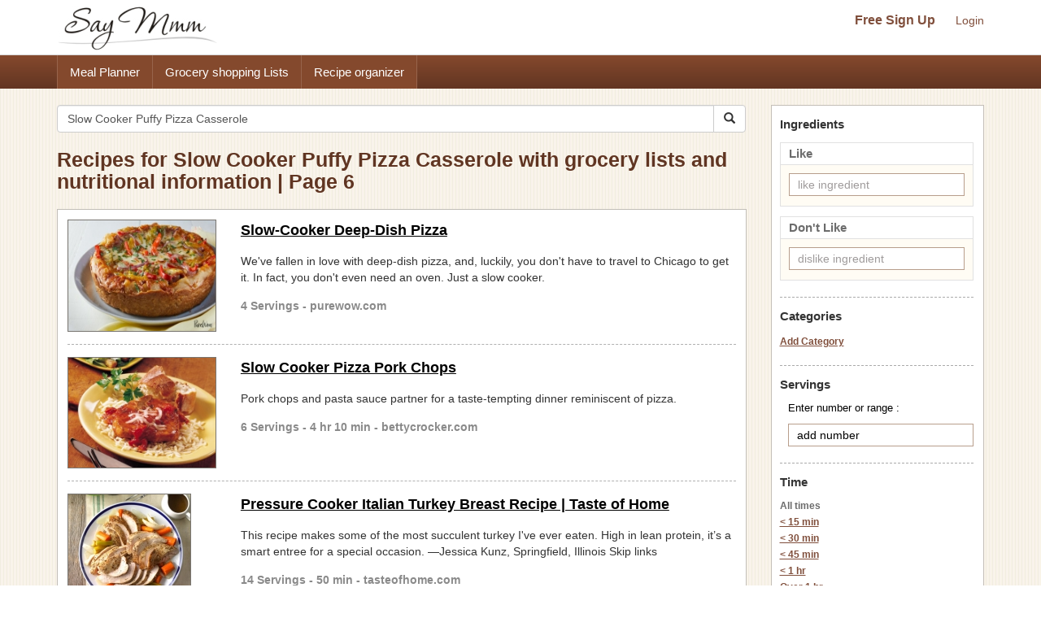

--- FILE ---
content_type: text/html; charset=UTF-8
request_url: https://www.saymmm.com/recipes.php?key=Slow%20Cooker%20Puffy%20Pizza%20Casserole&page=6
body_size: 8660
content:
<!DOCTYPE html>
<html lang="en">
<head>
<meta http-equiv="Content-Type" content="text/html; charset=utf-8" />
<meta name="viewport" content="width=device-width, initial-scale=1">
<title>Recipes for Slow Cooker Puffy Pizza Casserole with grocery lists and nutritional information | Page 6</title>
<meta name="keywords" content="recipes, recipe, search recipes, find recipes, popular recipes, recipe search, search online recipes, free recipes" />
<meta name="description" content="Search popular online recipes for slow cooker puffy pizza casserole and easily save recipes, create organized grocery lists for the recipes and view nutritional information. Then save recipes for slow cooker puffy pizza casserole and use them in a free meal planner on Say Mmm on Say Mmm-Page 6." />
		<link rel="canonical" href="https://www.saymmm.com/recipes.php?key=Slow Cooker Puffy Pizza Casserole&page=6">
		<!--
<link href="css/searchrecipes.css" rel="stylesheet" type="text/css" />
<script type="text/javascript" language="javascript" src="js/jquery-1.3.2.min.js,ajax.js,searchrecipes.js"></script>
-->


<script src="https://ajax.googleapis.com/ajax/libs/jquery/1.11.2/jquery.min.js"></script>   
<script async src="//maxcdn.bootstrapcdn.com/bootstrap/3.3.4/js/bootstrap.min.js"></script>
<script async src="js/ajax.js,searchrecipes2.js"></script>


<link  href="//maxcdn.bootstrapcdn.com/bootstrap/3.3.4/css/bootstrap.min.css" rel="stylesheet">
<link href="css/searchrecipes2.css" type="text/css" rel="stylesheet" />
 


	<link rel="prev" href="https://www.saymmm.com/recipes.php?key=Slow%20Cooker%20Puffy%20Pizza%20Casserole&page=5" />
		<link rel="next" href="https://www.saymmm.com/recipes.php?key=Slow%20Cooker%20Puffy%20Pizza%20Casserole&page=7" />
	<link rel="apple-touch-icon" sizes="180x180" href="/apple-touch-icon.png">
<link rel="icon" type="image/png" sizes="32x32" href="/favicon-32x32.png">
<link rel="icon" type="image/png" sizes="16x16" href="/favicon-16x16.png">
<link rel="manifest" href="/manifest.json">
<link rel="mask-icon" href="/safari-pinned-tab.svg" color="#5bbad5">
<meta name="theme-color" content="#ffffff">

</head>
<body class="recipelisting" >
<div id="grey"><!--[if lte IE 6.5]><iframe></iframe><![endif]--></div>
<div id="processor"><img src="images/bigrotation2.gif" alt="saymmm" /><!--[if lte IE 6.5]><iframe></iframe><![endif]--></div>
<div id="dividshowcategories">
	<div id="dividshowcategories2" class="container">
	</div>
</div>

<style>
img{ border: 0; }
</style>
<div class="searchtopareanew">
    <div class="container">
        <div class="row">
            <nav id="saymmmnav" class="navbar navbar-default">
                
                <div class="navbar-header">
                    <button id="commontopbarsmnavbtn" type="button" data-target="#navbarCollapse" data-toggle="collapse" class="navbar-toggle">
                        <span class="sr-only">Toggle navigation</span>
                        <span class="icon-bar"></span>
                        <span class="icon-bar"></span>
                        <span class="icon-bar"></span>
                    </button>
                    <a href="https://www.saymmm.com/" class="navbar-brand">
                        <img src="https://www.saymmm.com/images/publicautolist/logo.png" class="img-responsive" title="Say Mmm" alt="Say Mmm" />
                    </a>
                </div>
                
                <div id="navbarCollapse" class="collapse navbar-collapse">
                    <div id="recipesdropdownarea" style="width: 100%">
                         
                    </div>       
                    <ul id="commontopbarsmnav" class="nav navbar-nav navbar-right userarealinks hidden-xs">
                        <li><a href="https://www.saymmm.com/registration.php" class="topfreesignup" title="Sign Up - Say Mmm">Free Sign Up</a></li>
                        <li><a href="https://www.saymmm.com/signin.php" title="Login - Say Mmm">Login</a></li>
                    </ul>    
                </div>
            </nav>

        </div>
    </div>
</div> 
<div class="clear"></div> 
    <div class="extlinkbg hidden-xs">
        <div class="container">
            <div class="row ">
                <div class="col-lg-12 col-md-12 col-sm-12 col-xs-12">
                    <div class="text-left">                
                        <ul class="nav">
                            <li><a href="https://www.saymmm.com/mealplan.php" title="Meal Planner - Say Mmm">Meal Planner</a></li><li><a href="https://www.saymmm.com/groceryshoppinglist.php" title="Grocery Shopping Lists - Say Mmm">Grocery shopping Lists</a></li><li><a href="https://www.saymmm.com/organizerecipes.php" title="Recipe organizer- Say Mmm">Recipe organizer</a></li>
                        </ul>
                    </div>
                </div>
            </div>
        </div>
    </div>
<div class="container visible-xs extlinkbtnsmall">
    <div id="couponpageuserarea"  class="row hide">
        <div class="col-xs-12 text-center">
            <a href="https://www.saymmm.com/registration.php" title="Sign Up - Say Mmm">Free Sign Up</a> | <a href="https://www.saymmm.com/signin.php" title="Login - Say Mmm">Login</a>
        </div>
    </div>
    <div class="row">
        <div class="col-xs-12 text-center">
            <a href="https://www.saymmm.com/mealplan.php" title="Meal Planner - Say Mmm" class="btn btn-block btn-info" role="button">Meal Planner</a>
        </div>
        <div class="col-xs-12 text-center">
            <a href="https://www.saymmm.com/groceryshoppinglist.php" title="Grocery Shopping Lists - Say Mmm" class="btn btn-block btn-info" role="button">Grocery shopping Lists</a>
        </div>
        <div class="col-xs-12 text-center">
            <a href="https://www.saymmm.com/organizerecipes.php" title="Recipe organizer- Say Mmm" class="btn btn-block btn-info" role="button">Recipe organizer</a>
        </div>
    </div>
</div>


<div class="container">
   	<div class="row1">
	    <div class="row pagetopcont">
	    	<div class="col-lg-9 col-md-9 col-sm-9 col-xs-12">
	    		
	    		<div class="row">
			        <div class="col-lg-12 col-md-12 col-sm-12 col-xs-12 nomargin">
			             
			            <form class="navbar-form1 padleft0" method="get" role="search" action="/recipes.php">
						    <div class="input-group add-on">
								<input class="form-control " placeholder="Search Recipes" value="Slow Cooker Puffy Pizza Casserole" name="key" id="searchkey" type="text" />
								<div class="input-group-btn">
									<button class="btn btn-default btnsearch" type="submit"><i class="glyphicon glyphicon-search"></i></button>
								</div>
						    </div>
						</form>

			        </div>
			    </div>
			    <div class = "row">
			    	<div class="col-lg-12 col-md-12 col-sm-12 col-xs-12 nomargin">
			    		<h1>Recipes for Slow Cooker Puffy Pizza Casserole with grocery lists and nutritional information | Page 6</h1>
			    	</div>
			    </div>
	    		<div id="dividsearchresult" class="padtop10">
	    						                <div class="resultsbox">
			                    			                    	<div class="row ">
			                    		<div class="col-lg-3 col-md-3 col-sm-3 col-xs-12 nomargin">
				                            <div class="resultimage">
				                            	<a href="https://www.saymmm.com/recipe/slow-cooker-deep-dish-pizza363" title="Slow-Cooker Deep-Dish Pizza Recipe | Say Mmm"><img src="https://recipes.nyc3.digitaloceanspaces.com/newrecipeimages/8e52b4e142cd0b3be53e64fc520afd88.jpg" alt="photo Slow-Cooker Deep-Dish Pizza Recipe | Say Mmm"   title="Slow-Cooker Deep-Dish Pizza Recipe | Say Mmm" class="img-responsive smallimgcenter" /></a>	
					                            				                            </div>
				                        </div>
				                        <div class="col-lg-9 col-md-9 col-sm-9 col-xs-12">
					                        <div class="individualresult">
					                            <h2><a href="https://www.saymmm.com/recipe/slow-cooker-deep-dish-pizza363" title="Slow-Cooker Deep-Dish Pizza Recipe | Say Mmm">Slow-Cooker Deep-Dish Pizza</a></h2>
					                            <div class="divmetadesccont2">We've fallen in love with deep-dish pizza, and, luckily, you don't have to travel to Chicago to get it. In fact, you don't even need an oven. Just a slow cooker.</div>
					                            <div class="servingstext">
					                                4 Servings - purewow.com					                            </div>
					                        </div>
					                    </div>
				                    </div>
				                                            
		                            <div class="row">
		                            	<div class="col-lg-12">
		                            		<div class="recipelistsep"></div>
		                            	</div>
		                        	</div>
		                            			                    	<div class="row martop7">
			                    		<div class="col-lg-3 col-md-3 col-sm-3 col-xs-12 nomargin">
				                            <div class="resultimage">
				                            	<a href="https://www.saymmm.com/recipe/slow-cooker-pizza-pork-chops178" title="Slow Cooker Pizza Pork Chops Recipe | Say Mmm"><img src="https://recipes.nyc3.digitaloceanspaces.com/newrecipeimages/2d0dc200bd9771b90d3ec5dfb144292a.jpg" alt="photo Slow Cooker Pizza Pork Chops Recipe | Say Mmm"   title="Slow Cooker Pizza Pork Chops Recipe | Say Mmm" class="img-responsive smallimgcenter" /></a>	
					                            				                            </div>
				                        </div>
				                        <div class="col-lg-9 col-md-9 col-sm-9 col-xs-12">
					                        <div class="individualresult">
					                            <h2><a href="https://www.saymmm.com/recipe/slow-cooker-pizza-pork-chops178" title="Slow Cooker Pizza Pork Chops Recipe | Say Mmm">Slow Cooker Pizza Pork Chops</a></h2>
					                            <div class="divmetadesccont2">Pork chops and pasta sauce partner for a taste-tempting dinner reminiscent of pizza.</div>
					                            <div class="servingstext">
					                                6 Servings - 4 hr 10 min  - bettycrocker.com					                            </div>
					                        </div>
					                    </div>
				                    </div>
				                                            
		                            <div class="row">
		                            	<div class="col-lg-12">
		                            		<div class="recipelistsep"></div>
		                            	</div>
		                        	</div>
		                            			                    	<div class="row martop7">
			                    		<div class="col-lg-3 col-md-3 col-sm-3 col-xs-12 nomargin">
				                            <div class="resultimage">
				                            	<a href="https://www.saymmm.com/recipe/Pressure Cooker Italian Turkey Breast Recipe | Taste of Home" title="Pressure Cooker Italian Turkey Breast Recipe | Taste of Home Recipe | Say Mmm"><img src="https://recipes.nyc3.digitaloceanspaces.com/newrecipeimages/2806e25e07670785bb2e50d49ab64a78.jpg" alt="photo Pressure Cooker Italian Turkey Breast Recipe | Taste of Home Recipe | Say Mmm"   title="Pressure Cooker Italian Turkey Breast Recipe | Taste of Home Recipe | Say Mmm" class="img-responsive smallimgcenter" /></a>	
					                            				                            </div>
				                        </div>
				                        <div class="col-lg-9 col-md-9 col-sm-9 col-xs-12">
					                        <div class="individualresult">
					                            <h2><a href="https://www.saymmm.com/recipe/Pressure Cooker Italian Turkey Breast Recipe | Taste of Home" title="Pressure Cooker Italian Turkey Breast Recipe | Taste of Home Recipe | Say Mmm">Pressure Cooker Italian Turkey Breast Recipe | Taste of Home</a></h2>
					                            <div class="divmetadesccont2">This recipe makes some of the most succulent turkey I've ever eaten. High in lean protein, it’s a smart entree for a special occasion. —Jessica Kunz, Springfield, Illinois Skip links</div>
					                            <div class="servingstext">
					                                14 Servings - 50 min - tasteofhome.com					                            </div>
					                        </div>
					                    </div>
				                    </div>
				                                            
		                            <div class="row">
		                            	<div class="col-lg-12">
		                            		<div class="recipelistsep"></div>
		                            	</div>
		                        	</div>
		                            			                    	<div class="row martop7">
			                    		<div class="col-lg-3 col-md-3 col-sm-3 col-xs-12 nomargin">
				                            <div class="resultimage">
				                            	<a href="https://www.saymmm.com/recipe/slow-cooked-chicken-a-la-king---serves-6---toh-300-cals348" title="slow-cooked-chicken-a-la-king - serves 6 - TOH 300 Cals Recipe | Say Mmm"><img src="https://recipes.nyc3.digitaloceanspaces.com/newrecipeimages/4d1850ad9bcee3aae95d5fe332c42eae.jpg" alt="photo slow-cooked-chicken-a-la-king - serves 6 - TOH 300 Cals Recipe | Say Mmm"   title="slow-cooked-chicken-a-la-king - serves 6 - TOH 300 Cals Recipe | Say Mmm" class="img-responsive smallimgcenter" /></a>	
					                            				                            </div>
				                        </div>
				                        <div class="col-lg-9 col-md-9 col-sm-9 col-xs-12">
					                        <div class="individualresult">
					                            <h2><a href="https://www.saymmm.com/recipe/slow-cooked-chicken-a-la-king---serves-6---toh-300-cals348" title="slow-cooked-chicken-a-la-king - serves 6 - TOH 300 Cals Recipe | Say Mmm">slow-cooked-chicken-a-la-king - serves 6 - TOH 300 Cals</a></h2>
					                            <div class="divmetadesccont2">When I know I'll be having a busy day with little time for cooking, I prepare this tasty main dish. Brimming with tender chicken and colorful vegetables, it smells so good while cooking. —Eleanor Mielke, Snohomish, Washington Skip links</div>
					                            <div class="servingstext">
					                                6 Servings - 1 hr 10 min  - tasteofhome.com					                            </div>
					                        </div>
					                    </div>
				                    </div>
				                                            
		                            <div class="row">
		                            	<div class="col-lg-12">
		                            		<div class="recipelistsep"></div>
		                            	</div>
		                        	</div>
		                            			                    		<div class="row">
			                    			<div class="col-lg-12 col-md-12 col-sm-12 col-xs-12"> 
			                    				
			                    				<script async src="//pagead2.googlesyndication.com/pagead/js/adsbygoogle.js"></script>
												<ins class="adsbygoogle"
												     style="display:block"
												     data-ad-client="ca-pub-5753545897911251"
												     data-ad-slot="8970575457"
												     data-ad-format="auto"></ins>
												<script>
												(adsbygoogle = window.adsbygoogle || []).push({});
												</script>
			                    			</div>
			                    		</div>
			                    		<div class="row">
			                            	<div class="col-lg-12">
			                            		<div class="recipelistsep"></div>
			                            	</div>
		                        		</div>
			                    					                    	<div class="row martop7">
			                    		<div class="col-lg-3 col-md-3 col-sm-3 col-xs-12 nomargin">
				                            <div class="resultimage">
				                            	<a href="https://www.saymmm.com/recipe/tortilla-thin-crust-pizza-cast-iron-skinnytaste-502" title="Tortilla Thin Crust Pizza Cast Iron (Skinnytaste) Recipe | Say Mmm"><img src="https://recipes.nyc3.digitaloceanspaces.com/newrecipeimages/6ddfb68e2d204da59b1a07f81358f68b.jpg" alt="photo Tortilla Thin Crust Pizza Cast Iron (Skinnytaste) Recipe | Say Mmm"   title="Tortilla Thin Crust Pizza Cast Iron (Skinnytaste) Recipe | Say Mmm" class="img-responsive smallimgcenter" /></a>	
					                            				                            </div>
				                        </div>
				                        <div class="col-lg-9 col-md-9 col-sm-9 col-xs-12">
					                        <div class="individualresult">
					                            <h2><a href="https://www.saymmm.com/recipe/tortilla-thin-crust-pizza-cast-iron-skinnytaste-502" title="Tortilla Thin Crust Pizza Cast Iron (Skinnytaste) Recipe | Say Mmm">Tortilla Thin Crust Pizza Cast Iron (Skinnytaste)</a></h2>
					                            <div class="divmetadesccont2">A Super-Quick Cast-Iron Pizza technique made with tortillas. This combined stove top and oven recipe comes out just like Domino's thin crust pizza!</div>
					                            <div class="servingstext">
					                                2 Servings - 10 min - skinnytaste.com					                            </div>
					                        </div>
					                    </div>
				                    </div>
				                                            
		                            <div class="row">
		                            	<div class="col-lg-12">
		                            		<div class="recipelistsep"></div>
		                            	</div>
		                        	</div>
		                            			                    	<div class="row martop7">
			                    		<div class="col-lg-3 col-md-3 col-sm-3 col-xs-12 nomargin">
				                            <div class="resultimage">
				                            	<a href="https://www.saymmm.com/recipe/italian-casserole695" title="Italian Casserole Recipe | Say Mmm"><img src="https://recipes.nyc3.digitaloceanspaces.com/newrecipeimages/cbc8bc87a019bf7bde775ac720563bf4.jpg" alt="photo Italian Casserole Recipe | Say Mmm"   title="Italian Casserole Recipe | Say Mmm" class="img-responsive smallimgcenter" /></a>	
					                            				                            </div>
				                        </div>
				                        <div class="col-lg-9 col-md-9 col-sm-9 col-xs-12">
					                        <div class="individualresult">
					                            <h2><a href="https://www.saymmm.com/recipe/italian-casserole695" title="Italian Casserole Recipe | Say Mmm">Italian Casserole</a></h2>
					                            <div class="divmetadesccont2">I come from a huge family, and it seems there is always a potluck occasion. No matter what time of year, this hearty, crowd-pleasing Italian casserole is always a hit. It's easy to make and serve. —Rita Goshaw, South Milwaukee, Wisconsin Skip links</div>
					                            <div class="servingstext">
					                                16 Servings - 40 min - tasteofhome.com					                            </div>
					                        </div>
					                    </div>
				                    </div>
				                                            
		                            <div class="row">
		                            	<div class="col-lg-12">
		                            		<div class="recipelistsep"></div>
		                            	</div>
		                        	</div>
		                            			                    	<div class="row martop7">
			                    		<div class="col-lg-3 col-md-3 col-sm-3 col-xs-12 nomargin">
				                            <div class="resultimage">
				                            	<a href="https://www.saymmm.com/recipe/lasagna-casserole-1623" title="Lasagna Casserole 1 Recipe | Say Mmm"><img src="https://recipes.nyc3.digitaloceanspaces.com/newrecipeimages/5a2fb5c790ecd409692417a11e4345bf.jpg" alt="photo Lasagna Casserole 1 Recipe | Say Mmm"   title="Lasagna Casserole 1 Recipe | Say Mmm" class="img-responsive smallimgcenter" /></a>	
					                            				                            </div>
				                        </div>
				                        <div class="col-lg-9 col-md-9 col-sm-9 col-xs-12">
					                        <div class="individualresult">
					                            <h2><a href="https://www.saymmm.com/recipe/lasagna-casserole-1623" title="Lasagna Casserole 1 Recipe | Say Mmm">Lasagna Casserole 1</a></h2>
					                            <div class="divmetadesccont2">Growing up, this was the meal I always wanted on my birthday. Mother made the sauce from scratch, but I use store-bought spaghetti sauce to save time. Replace the ground beef with Italian sausage if you want more spice. —Deb Morrison, Skiatook, Oklahoma Skip links</div>
					                            <div class="servingstext">
					                                8 Servings - 1 hr 5 min  - tasteofhome.com					                            </div>
					                        </div>
					                    </div>
				                    </div>
				                                            
		                            <div class="row">
		                            	<div class="col-lg-12">
		                            		<div class="recipelistsep"></div>
		                            	</div>
		                        	</div>
		                            			                    	<div class="row martop7">
			                    		<div class="col-lg-3 col-md-3 col-sm-3 col-xs-12 nomargin">
				                            <div class="resultimage">
				                            	<a href="https://www.saymmm.com/recipe/gaucho-casserole763" title="Gaucho Casserole Recipe | Say Mmm"><img src="https://recipes.nyc3.digitaloceanspaces.com/newrecipeimages/269cb1433d431ed084acbf32f0de4ee6.jpg" alt="photo Gaucho Casserole Recipe | Say Mmm"   title="Gaucho Casserole Recipe | Say Mmm" class="img-responsive smallimgcenter" /></a>	
					                            				                            </div>
				                        </div>
				                        <div class="col-lg-9 col-md-9 col-sm-9 col-xs-12">
					                        <div class="individualresult">
					                            <h2><a href="https://www.saymmm.com/recipe/gaucho-casserole763" title="Gaucho Casserole Recipe | Say Mmm">Gaucho Casserole</a></h2>
					                            <div class="divmetadesccont2">"When our daughters graduated from college, my husband and I made recipe books for their closest friends," says Dianne Hennis of King George, Virginia. "This dish was a big hit." Skip links</div>
					                            <div class="servingstext">
					                                8 Servings - 30 min - tasteofhome.com					                            </div>
					                        </div>
					                    </div>
				                    </div>
				                                            
		                            <div class="row">
		                            	<div class="col-lg-12">
		                            		<div class="recipelistsep"></div>
		                            	</div>
		                        	</div>
		                            			                    	<div class="row martop7">
			                    		<div class="col-lg-3 col-md-3 col-sm-3 col-xs-12 nomargin">
				                            <div class="resultimage">
				                            	<a href="https://www.saymmm.com/recipe/slow-cooker-pizza-chicken682" title="Slow Cooker Pizza Chicken Recipe | Say Mmm"><img src="https://recipes.nyc3.digitaloceanspaces.com/newrecipeimages/8c1aa3b753136e491c33f0175d2a95c7.jpg" alt="photo Slow Cooker Pizza Chicken Recipe | Say Mmm"   title="Slow Cooker Pizza Chicken Recipe | Say Mmm" class="img-responsive smallimgcenter" /></a>	
					                            				                            </div>
				                        </div>
				                        <div class="col-lg-9 col-md-9 col-sm-9 col-xs-12">
					                        <div class="individualresult">
					                            <h2><a href="https://www.saymmm.com/recipe/slow-cooker-pizza-chicken682" title="Slow Cooker Pizza Chicken Recipe | Say Mmm">Slow Cooker Pizza Chicken</a></h2>
					                            <div class="divmetadesccont2">Bring the fantastic flavor of pizza to a pleasing pasta casserole!</div>
					                            <div class="servingstext">
					                                8 Servings - 4 hr 10 min  - pillsbury.com					                            </div>
					                        </div>
					                    </div>
				                    </div>
				                                            
		                            <div class="row">
		                            	<div class="col-lg-12">
		                            		<div class="recipelistsep"></div>
		                            	</div>
		                        	</div>
		                            			                    	<div class="row martop7">
			                    		<div class="col-lg-3 col-md-3 col-sm-3 col-xs-12 nomargin">
				                            <div class="resultimage">
				                            	<a href="https://www.saymmm.com/recipe/pineapple-casserole-plainchicken-1225" title="Pineapple Casserole (Plainchicken) 1 Recipe | Say Mmm"><img src="https://recipes.nyc3.digitaloceanspaces.com/newrecipeimages/ae47c215865d3239c5f3923aee8d45ea.jpg" alt="photo Pineapple Casserole (Plainchicken) 1 Recipe | Say Mmm"   title="Pineapple Casserole (Plainchicken) 1 Recipe | Say Mmm" class="img-responsive smallimgcenter" /></a>	
					                            				                            </div>
				                        </div>
				                        <div class="col-lg-9 col-md-9 col-sm-9 col-xs-12">
					                        <div class="individualresult">
					                            <h2><a href="https://www.saymmm.com/recipe/pineapple-casserole-plainchicken-1225" title="Pineapple Casserole (Plainchicken) 1 Recipe | Say Mmm">Pineapple Casserole (Plainchicken) 1</a></h2>
					                            <div class="divmetadesccont2">Pineapple Casserole - one of our favorite side dishes! I took this to a potluck and everyone raved about this easy casserole. Only 7 ingredients - crushed pineapple, sugar, eggs, lemon juice, nutmeg, butter, and bread cubes. Sprinkle top with some brown sugar if desired.SO easy and SO delicious! Great for potlucks and the holidays! Everyone always asks for the recipe. #casserole #pineapple #easter #sidedish</div>
					                            <div class="servingstext">
					                                6 Servings - 55 min - plainchicken.com					                            </div>
					                        </div>
					                    </div>
				                    </div>
				                                            
		                            <div class="row">
		                            	<div class="col-lg-12">
		                            		<div class="recipelistsep"></div>
		                            	</div>
		                        	</div>
		                            			                    	<div class="row martop7">
			                    		<div class="col-lg-3 col-md-3 col-sm-3 col-xs-12 nomargin">
				                            <div class="resultimage">
				                            	<a href="https://www.saymmm.com/recipe/cordon-blue-casserole905" title="Cordon blue casserole Recipe | Say Mmm"><img src="https://recipes.nyc3.digitaloceanspaces.com/newrecipeimages/e243033415921680c1eb9af098d471f2.jpg" alt="photo Cordon blue casserole Recipe | Say Mmm"   title="Cordon blue casserole Recipe | Say Mmm" class="img-responsive smallimgcenter" /></a>	
					                            				                            </div>
				                        </div>
				                        <div class="col-lg-9 col-md-9 col-sm-9 col-xs-12">
					                        <div class="individualresult">
					                            <h2><a href="https://www.saymmm.com/recipe/cordon-blue-casserole905" title="Cordon blue casserole Recipe | Say Mmm">Cordon blue casserole</a></h2>
					                            <div class="divmetadesccont2">Get Chicken Cordon Bleu Casserole Recipe from Food Network</div>
					                            <div class="servingstext">
					                                6 Servings - 1 hr  - foodnetwork.com					                            </div>
					                        </div>
					                    </div>
				                    </div>
				                                            
		                            <div class="row">
		                            	<div class="col-lg-12">
		                            		<div class="recipelistsep"></div>
		                            	</div>
		                        	</div>
		                            			                    	<div class="row martop7">
			                    		<div class="col-lg-3 col-md-3 col-sm-3 col-xs-12 nomargin">
				                            <div class="resultimage">
				                            	<a href="https://www.saymmm.com/recipe/southwest-chicken-casserole915" title="Southwest Chicken Casserole Recipe | Say Mmm"><img src="https://recipes.nyc3.digitaloceanspaces.com/newrecipeimages/feae2cd06c7f3bd55c4f6aa8e5685942.jpg" alt="photo Southwest Chicken Casserole Recipe | Say Mmm"   title="Southwest Chicken Casserole Recipe | Say Mmm" class="img-responsive smallimgcenter" /></a>	
					                            				                            </div>
				                        </div>
				                        <div class="col-lg-9 col-md-9 col-sm-9 col-xs-12">
					                        <div class="individualresult">
					                            <h2><a href="https://www.saymmm.com/recipe/southwest-chicken-casserole915" title="Southwest Chicken Casserole Recipe | Say Mmm">Southwest Chicken Casserole</a></h2>
					                            <div class="divmetadesccont2">This Southwest Chicken Casserole is fast, frugal and freezer friendly. Your family and your wallet will love it!</div>
					                            <div class="servingstext">
					                                6 Servings - gracefullittlehoneybee.com					                            </div>
					                        </div>
					                    </div>
				                    </div>
				                                            
		                            <div class="row">
		                            	<div class="col-lg-12">
		                            		<div class="recipelistsep"></div>
		                            	</div>
		                        	</div>
		                            			                    	<div class="row martop7">
			                    		<div class="col-lg-3 col-md-3 col-sm-3 col-xs-12 nomargin">
				                            <div class="resultimage">
				                            	<a href="https://www.saymmm.com/recipe/paleo-breakfast-casserole654" title="Paleo Breakfast Casserole Recipe | Say Mmm"><img src="https://recipes.nyc3.digitaloceanspaces.com/newrecipeimages/087babd20e814ecd895b36eb27f420cb.jpg" alt="photo Paleo Breakfast Casserole Recipe | Say Mmm"   title="Paleo Breakfast Casserole Recipe | Say Mmm" class="img-responsive smallimgcenter" /></a>	
					                            				                            </div>
				                        </div>
				                        <div class="col-lg-9 col-md-9 col-sm-9 col-xs-12">
					                        <div class="individualresult">
					                            <h2><a href="https://www.saymmm.com/recipe/paleo-breakfast-casserole654" title="Paleo Breakfast Casserole Recipe | Say Mmm">Paleo Breakfast Casserole</a></h2>
					                            <div class="divmetadesccont2">This paleo breakfast casserole is so packed with flavorful ingredients that no one will notice it's dairy free and Whole30 compliant.</div>
					                            <div class="servingstext">
					                                6 Servings - 50 min - acalculatedwhisk.com					                            </div>
					                        </div>
					                    </div>
				                    </div>
				                                            
		                            <div class="row">
		                            	<div class="col-lg-12">
		                            		<div class="recipelistsep"></div>
		                            	</div>
		                        	</div>
		                            			                    	<div class="row martop7">
			                    		<div class="col-lg-3 col-md-3 col-sm-3 col-xs-12 nomargin">
				                            <div class="resultimage">
				                            	<a href="https://www.saymmm.com/recipe/hashbrown-breakfast-casserole558" title="Hashbrown Breakfast Casserole Recipe | Say Mmm"><img src="https://recipes.nyc3.digitaloceanspaces.com/newrecipeimages/b66389fc9eefc5c336f397bd59c145b3.jpg" alt="photo Hashbrown Breakfast Casserole Recipe | Say Mmm"   title="Hashbrown Breakfast Casserole Recipe | Say Mmm" class="img-responsive smallimgcenter" /></a>	
					                            				                            </div>
				                        </div>
				                        <div class="col-lg-9 col-md-9 col-sm-9 col-xs-12">
					                        <div class="individualresult">
					                            <h2><a href="https://www.saymmm.com/recipe/hashbrown-breakfast-casserole558" title="Hashbrown Breakfast Casserole Recipe | Say Mmm">Hashbrown Breakfast Casserole</a></h2>
					                            <div class="divmetadesccont2">This Easy Hashbrown Breakfast Casserole is delicious and perfect for entertaining. Made with hashbrowns, eggs, bacon, and three different types of cheese.</div>
					                            <div class="servingstext">
					                                12 Servings - 45 min - momontimeout.com					                            </div>
					                        </div>
					                    </div>
				                    </div>
				                                            
		                            <div class="row">
		                            	<div class="col-lg-12">
		                            		<div class="recipelistsep"></div>
		                            	</div>
		                        	</div>
		                            			                    	<div class="row martop7">
			                    		<div class="col-lg-3 col-md-3 col-sm-3 col-xs-12 nomargin">
				                            <div class="resultimage">
				                            	<a href="https://www.saymmm.com/recipe/low-carb-breakfast-casserole602" title="LOW CARB BREAKFAST CASSEROLE Recipe | Say Mmm"><img src="https://recipes.nyc3.digitaloceanspaces.com/newrecipeimages/c8b7d02340c5f48bb09fa36af9e4215c.jpg" alt="photo LOW CARB BREAKFAST CASSEROLE Recipe | Say Mmm"   title="LOW CARB BREAKFAST CASSEROLE Recipe | Say Mmm" class="img-responsive smallimgcenter" /></a>	
					                            				                            </div>
				                        </div>
				                        <div class="col-lg-9 col-md-9 col-sm-9 col-xs-12">
					                        <div class="individualresult">
					                            <h2><a href="https://www.saymmm.com/recipe/low-carb-breakfast-casserole602" title="LOW CARB BREAKFAST CASSEROLE Recipe | Say Mmm">LOW CARB BREAKFAST CASSEROLE</a></h2>
					                            <div class="divmetadesccont2">Our Low Carb Breakfast Casserole is an easy assemble and bake breakfast for your family or friends on any day of the week!</div>
					                            <div class="servingstext">
					                                6 Servings - 55 min - ketoconnect.net					                            </div>
					                        </div>
					                    </div>
				                    </div>
				                                            
		                            <div class="row">
		                            	<div class="col-lg-12">
		                            		<div class="recipelistsep"></div>
		                            	</div>
		                        	</div>
		                            			                    	<div class="row martop7">
			                    		<div class="col-lg-3 col-md-3 col-sm-3 col-xs-12 nomargin">
				                            <div class="resultimage">
				                            	<a href="https://www.saymmm.com/recipe/keto-sloppy-joe-casserole115" title="Keto Sloppy Joe Casserole Recipe | Say Mmm"><img src="https://recipes.nyc3.digitaloceanspaces.com/newrecipeimages/c5f5203e589ca9b91d3aa41aa3bd6f8a.jpg" alt="photo Keto Sloppy Joe Casserole Recipe | Say Mmm"   title="Keto Sloppy Joe Casserole Recipe | Say Mmm" class="img-responsive smallimgcenter" /></a>	
					                            				                            </div>
				                        </div>
				                        <div class="col-lg-9 col-md-9 col-sm-9 col-xs-12">
					                        <div class="individualresult">
					                            <h2><a href="https://www.saymmm.com/recipe/keto-sloppy-joe-casserole115" title="Keto Sloppy Joe Casserole Recipe | Say Mmm">Keto Sloppy Joe Casserole</a></h2>
					                            <div class="divmetadesccont2">Delicious low carb homemade sloppy Joe filling baked over an easy almond flour 'cornbread' crust makes a hearty comfort food casserole. Keto</div>
					                            <div class="servingstext">
					                                8 Servings - 55 min - lowcarbmaven.com					                            </div>
					                        </div>
					                    </div>
				                    </div>
				                                            
		                            <div class="row">
		                            	<div class="col-lg-12">
		                            		<div class="recipelistsep"></div>
		                            	</div>
		                        	</div>
		                            			                    		<div class="row">
			                    			<div class="col-lg-12 col-md-12 col-sm-12 col-xs-12"> 
			                    				
			                    				<script async src="//pagead2.googlesyndication.com/pagead/js/adsbygoogle.js"></script>
												<ins class="adsbygoogle"
												     style="display:block"
												     data-ad-client="ca-pub-5753545897911251"
												     data-ad-slot="8970575457"
												     data-ad-format="auto"></ins>
												<script>
												(adsbygoogle = window.adsbygoogle || []).push({});
												</script>
			                    			</div>
			                    		</div>
			                    		<div class="row">
			                            	<div class="col-lg-12">
			                            		<div class="recipelistsep"></div>
			                            	</div>
		                        		</div>
			                    					                    	<div class="row martop7">
			                    		<div class="col-lg-3 col-md-3 col-sm-3 col-xs-12 nomargin">
				                            <div class="resultimage">
				                            	<a href="https://www.saymmm.com/recipe/chicken-and-rice-casserole---p670" title="Chicken and Rice Casserole - P Recipe | Say Mmm"><img src="https://recipes.nyc3.digitaloceanspaces.com/newrecipeimages/f3fa92e1725506ac5a3a66d4e3227d3e.jpg" alt="photo Chicken and Rice Casserole - P Recipe | Say Mmm"   title="Chicken and Rice Casserole - P Recipe | Say Mmm" class="img-responsive smallimgcenter" /></a>	
					                            				                            </div>
				                        </div>
				                        <div class="col-lg-9 col-md-9 col-sm-9 col-xs-12">
					                        <div class="individualresult">
					                            <h2><a href="https://www.saymmm.com/recipe/chicken-and-rice-casserole---p670" title="Chicken and Rice Casserole - P Recipe | Say Mmm">Chicken and Rice Casserole - P</a></h2>
					                            <div class="divmetadesccont2">This Paleo Chicken and Rice Casserole is a Whole30-friendly and low carb twist on a classic comfort meal that your entire family will love! When it comes to warm, comforting meals, casseroles are the way to</div>
					                            <div class="servingstext">
					                                4 Servings - 50 min - whatgreatgrandmaate.com					                            </div>
					                        </div>
					                    </div>
				                    </div>
				                                            
		                            <div class="row">
		                            	<div class="col-lg-12">
		                            		<div class="recipelistsep"></div>
		                            	</div>
		                        	</div>
		                            			                    	<div class="row martop7">
			                    		<div class="col-lg-3 col-md-3 col-sm-3 col-xs-12 nomargin">
				                            <div class="resultimage">
				                            	<a href="https://www.saymmm.com/recipe/eggplant-sausage-casserole931" title="Eggplant Sausage Casserole Recipe | Say Mmm"><img src="https://recipes.nyc3.digitaloceanspaces.com/newrecipeimages/c821128fb36ee8531f9afcf03af5ff35.jpg" alt="photo Eggplant Sausage Casserole Recipe | Say Mmm"   title="Eggplant Sausage Casserole Recipe | Say Mmm" class="img-responsive smallimgcenter" /></a>	
					                            				                            </div>
				                        </div>
				                        <div class="col-lg-9 col-md-9 col-sm-9 col-xs-12">
					                        <div class="individualresult">
					                            <h2><a href="https://www.saymmm.com/recipe/eggplant-sausage-casserole931" title="Eggplant Sausage Casserole Recipe | Say Mmm">Eggplant Sausage Casserole</a></h2>
					                            <div class="divmetadesccont2">If you want your kids to happily eat their eggplant, serve it in this lovely layered casserole. Our whole family enjoys it. Always a popular potluck item, it's a great company dish, as well. —Carol Mieske, Red Bluff, California Skip links</div>
					                            <div class="servingstext">
					                                12 Servings - 45 min - tasteofhome.com					                            </div>
					                        </div>
					                    </div>
				                    </div>
				                                            
		                            <div class="row">
		                            	<div class="col-lg-12">
		                            		<div class="recipelistsep"></div>
		                            	</div>
		                        	</div>
		                            			                    	<div class="row martop7">
			                    		<div class="col-lg-3 col-md-3 col-sm-3 col-xs-12 nomargin">
				                            <div class="resultimage">
				                            	<a href="https://www.saymmm.com/recipe/paleo-broccoli-casserole233" title="Paleo Broccoli Casserole Recipe | Say Mmm"><img src="https://recipes.nyc3.digitaloceanspaces.com/newrecipeimages/db38c6672d55ccf866de52324006aaf4.jpg" alt="photo Paleo Broccoli Casserole Recipe | Say Mmm"   title="Paleo Broccoli Casserole Recipe | Say Mmm" class="img-responsive smallimgcenter" /></a>	
					                            				                            </div>
				                        </div>
				                        <div class="col-lg-9 col-md-9 col-sm-9 col-xs-12">
					                        <div class="individualresult">
					                            <h2><a href="https://www.saymmm.com/recipe/paleo-broccoli-casserole233" title="Paleo Broccoli Casserole Recipe | Say Mmm">Paleo Broccoli Casserole</a></h2>
					                            <div class="divmetadesccont2">This "Cheesy" Paleo Broccoli Casserole is dairy free and Whole30, but you'll never know it by the delicious, creamy taste! It's a perfect holiday side dish.  Ever since I've had to give up gluten and dairy</div>
					                            <div class="servingstext">
					                                12 Servings - whatgreatgrandmaate.com					                            </div>
					                        </div>
					                    </div>
				                    </div>
				                                            
		                            <div class="row">
		                            	<div class="col-lg-12">
		                            		<div class="recipelistsep"></div>
		                            	</div>
		                        	</div>
		                            			                    	<div class="row martop7">
			                    		<div class="col-lg-3 col-md-3 col-sm-3 col-xs-12 nomargin">
				                            <div class="resultimage">
				                            	<a href="https://www.saymmm.com/recipe/nacho-cheese-casserole882" title="Nacho Cheese Casserole Recipe | Say Mmm"><img src="https://recipes.nyc3.digitaloceanspaces.com/newrecipeimages/75dd76d76c1882fed465c7dadf887832.jpg" alt="photo Nacho Cheese Casserole Recipe | Say Mmm"   title="Nacho Cheese Casserole Recipe | Say Mmm" class="img-responsive smallimgcenter" /></a>	
					                            				                            </div>
				                        </div>
				                        <div class="col-lg-9 col-md-9 col-sm-9 col-xs-12">
					                        <div class="individualresult">
					                            <h2><a href="https://www.saymmm.com/recipe/nacho-cheese-casserole882" title="Nacho Cheese Casserole Recipe | Say Mmm">Nacho Cheese Casserole</a></h2>
					                            <div class="divmetadesccont2">This  recipe contains ground beef, chips, shredded cheddar cheese, shredded pepper jack cheese, vegetable oil and more.</div>
					                            <div class="servingstext">
					                                8 Servings - 1 hr 5 min  - foodnetwork.com					                            </div>
					                        </div>
					                    </div>
				                    </div>
				                    			                
			               					               </div>
				               <div class="row">
				               		<div class="col-lg-12 col-md-12 col-sm-12 col-xs-12 nomargin">
				               		 	<div class="recipepage text-center">
				               				<ul class="pagination">
				               				<li><a href="recipes.php?key=Slow%20Cooker%20Puffy%20Pizza%20Casserole" title="Recipes for Slow Cooker Puffy Pizza Casserole with grocery lists and nutritional information">First Page</a></li><li><a href="recipes.php?key=Slow%20Cooker%20Puffy%20Pizza%20Casserole&page=5" title="Recipes for Slow Cooker Puffy Pizza Casserole with grocery lists and nutritional information | Page 5"><<</a></li> <li><a href="recipes.php?key=Slow%20Cooker%20Puffy%20Pizza%20Casserole" title="Recipes for Slow Cooker Puffy Pizza Casserole with grocery lists and nutritional information">1</a></li> <li><a href="recipes.php?key=Slow%20Cooker%20Puffy%20Pizza%20Casserole&page=1" title="Recipes for Slow Cooker Puffy Pizza Casserole with grocery lists and nutritional information | Page 1">2</a></li> <li><a href="recipes.php?key=Slow%20Cooker%20Puffy%20Pizza%20Casserole&page=2" title="Recipes for Slow Cooker Puffy Pizza Casserole with grocery lists and nutritional information | Page 2">3</a></li> <li><a href="recipes.php?key=Slow%20Cooker%20Puffy%20Pizza%20Casserole&page=3" title="Recipes for Slow Cooker Puffy Pizza Casserole with grocery lists and nutritional information | Page 3">4</a></li> <li><a href="recipes.php?key=Slow%20Cooker%20Puffy%20Pizza%20Casserole&page=4" title="Recipes for Slow Cooker Puffy Pizza Casserole with grocery lists and nutritional information | Page 4">5</a></li> <li><a href="recipes.php?key=Slow%20Cooker%20Puffy%20Pizza%20Casserole&page=5" title="Recipes for Slow Cooker Puffy Pizza Casserole with grocery lists and nutritional information | Page 5">6</a></li> <li class="active"><a href="javascript:void(0)">7 </a></li> <li><a href="recipes.php?key=Slow%20Cooker%20Puffy%20Pizza%20Casserole&page=7" title="Recipes for Slow Cooker Puffy Pizza Casserole with grocery lists and nutritional information | Page 7">8</a></li> <li><a href="recipes.php?key=Slow%20Cooker%20Puffy%20Pizza%20Casserole&page=8" title="Recipes for Slow Cooker Puffy Pizza Casserole with grocery lists and nutritional information | Page 8">9</a></li> <li><a href="recipes.php?key=Slow%20Cooker%20Puffy%20Pizza%20Casserole&page=9" title="Recipes for Slow Cooker Puffy Pizza Casserole with grocery lists and nutritional information | Page 9">10</a></li> <li><a href="recipes.php?key=Slow%20Cooker%20Puffy%20Pizza%20Casserole&page=10" title="Recipes for Slow Cooker Puffy Pizza Casserole with grocery lists and nutritional information | Page 10">11</a></li> <li><a href="recipes.php?key=Slow%20Cooker%20Puffy%20Pizza%20Casserole&page=11" title="Recipes for Slow Cooker Puffy Pizza Casserole with grocery lists and nutritional information | Page 11">12</a></li> <li><a href="recipes.php?key=Slow%20Cooker%20Puffy%20Pizza%20Casserole&page=12" title="Recipes for Slow Cooker Puffy Pizza Casserole with grocery lists and nutritional information | Page 12">13</a></li> <li><a href="recipes.php?key=Slow%20Cooker%20Puffy%20Pizza%20Casserole&page=13" title="Recipes for Slow Cooker Puffy Pizza Casserole with grocery lists and nutritional information | Page 13">14</a></li> <li><a href="recipes.php?key=Slow%20Cooker%20Puffy%20Pizza%20Casserole&page=14" title="Recipes for Slow Cooker Puffy Pizza Casserole with grocery lists and nutritional information | Page 14">15</a></li> <li><a href="recipes.php?key=Slow%20Cooker%20Puffy%20Pizza%20Casserole&page=7" title="Recipes for Slow Cooker Puffy Pizza Casserole with grocery lists and nutritional information | Page 7">>></a></li>				               				</ul>
				               		 	</div>
				               		</div>
				               </div>
				               	    		</div>
	    	</div>
	    	<div style="display: none"><textarea id="txthiderightarea"></textarea></div>
	    	<div class="col-lg-3 col-md-3 col-sm-3 col-xs-12 nomargin">
	    		<div id="recipesrightnavpart">
		    								<div id="rightmenucontainer" class="row hidden-xs">
							<div class="col-lg-12 nomargin">
								<div class="logincontrols text-center visible-xs">
						        		<a href="https://www.saymmm.com/registration.php" class="topfreesignup" title="SignUp - SayMmm">Free Sign Up</a>&nbsp;|&nbsp;<a href="https://www.saymmm.com/signin.php" title="Login - SayMmm">Login</a>
						        	</div>
								<div class="leftboxinnercontainer padright12">
						        	<input type="hidden" id="txtcurrsearch" name="txtcurrsearch" value="Slow Cooker Puffy Pizza Casserole" />
						        	
						            <div class="filtertitle">Ingredients</div>
						            <div class="likedistitle">Like</div> 
						           
							        <div class="likediscontrols">
							        											<div class="row">
											<div class="col-lg-12">
												<div class="padtop10">
												<input type="text" id="txtlikeingre" name="txtlikeingre" value="like ingredient" onfocus="javascript:selFilterText(this.id,'like ingredient')" onblur="javascript:unselFilterText(this.id,'like ingredient')" onkeyup="javascript:checkSearchFilter(event,this.id,'like')" />
												</div>
											</div>
										</div> 
							        </div>

							        <div class="likedistitle">Don't Like</div>
							        <div class="likediscontrols">
							        											<div class="row">
											<div class="col-lg-12">
												<div class="padtop10">
												<input type="text" id="txtdislikeingre" name="txtdislikeingre" value="dislike ingredient" onfocus="javascript:selFilterText(this.id,'dislike ingredient')" onblur="javascript:unselFilterText(this.id,'dislike ingredient')" onkeyup="javascript:checkSearchFilter(event,this.id,'dislike')" /> 
												</div>
											</div>
										</div> 
							        </div>

							        <div class="filtersep"></div>
							        <div class="row">
							        	<div class="col-lg-12">
								        	<div class="filtertitle2">Categories</div>    
			            					<div class="timevalue"><a href="javascript:viewCategories()">Add Category</a></div> 

			            								            				</div>
			            			</div>
			            			<div class="filtersep"></div>
			            			<div class="row">
							        	<div class="col-lg-12">
								        	<div class="filtertitle2">Servings</div>
								        													<div class="row">
													<div class="col-lg-12">
									                    <div class="subsearchtext">Enter number or range :</div>
									                    <div class="padleft10">
									                        <div class="padtop10">
									                        	<input type="text" id="txtservingnum" name="txtservingnum" class="likedisliketextbox" value="add number" onfocus="javascript:selFilterText(this.id,'add number')" onblur="javascript:unselFilterText(this.id,'add number')" onkeyup="javascript:checkSearchFilter(event,this.id,'servings')" /> 
									                        </div>
									                    </div>
									                </div>
									            </div>
							                									        </div>
								    </div>
								    <div class="filtersep"></div>
								    <div class="row">
							        	<div class="col-lg-12">
								        	<div class="filtertitle2">Time</div>
								        	 <input type="hidden" id="txtcurrseltime" name="txtcurrseltime" value="" />
								        													<div class="row">
													<div class="col-lg-12">
																											 <div class="alltimes">All times</div>   
									                													</div>
												</div>
																							<div class="row">
													<div class="col-lg-12">
																						                    <div class="timevalue"><a href="javascript:updateDURTime('15')">&lt; 15 min</a></div> 
																											</div>
												</div>
																							<div class="row">
													<div class="col-lg-12">
																						                    <div class="timevalue"><a href="javascript:updateDURTime('30')">&lt; 30 min</a></div> 
																											</div>
												</div>
																							<div class="row">
													<div class="col-lg-12">
																						                    <div class="timevalue"><a href="javascript:updateDURTime('45')">&lt; 45 min</a></div> 
																											</div>
												</div>
																							<div class="row">
													<div class="col-lg-12">
																						                    <div class="timevalue"><a href="javascript:updateDURTime('60')">&lt; 1 hr</a></div> 
																											</div>
												</div>
																							<div class="row">
													<div class="col-lg-12">
																						                    <div class="timevalue"><a href="javascript:updateDURTime('60+')">Over 1 hr</a></div> 
																											</div>
												</div>
																			        </div>
								    </div>



						        </div> 
							</div>
						</div>
						
											

				</div>
				<div>
					<div id="rightmenucontainer222" class="row1">
						<div class="row">
							<div class="col-lg-12 nomargin">
					             
					            <div class="rightadsconts">
			                        <script async src="//pagead2.googlesyndication.com/pagead/js/adsbygoogle.js"></script>
									<ins class="adsbygoogle"
									     style="display:block"
									     data-ad-client="ca-pub-5753545897911251"
									     data-ad-slot="8970575457"
									     data-ad-format="auto"></ins>
									<script>
									(adsbygoogle = window.adsbygoogle || []).push({});
									</script>
			                    </div>
			                </div>
			            </div>
		            </div>
				</div>
	    	</div>
	    </div>
	</div>
</div>

        <style>
            .bbg {
                background-color: #5f371e;
                background-image: -webkit-gradient(linear,left top,left bottom,from(#81493a),to(#5f371e));
                background-image: -moz-linear-gradient(#81493a 0,#5f371e 100%);
                background-repeat: repeat-x;
                background-size: 100%;
                -o-background-size: 100%;
                -moz-background-size: 100%;
                -webkit-background-size: 100%;
                min-height: 40px;
                padding-top: 12px;
            }
            .footerlinks {
                margin-left: 14px;
            }
            .footerlinks a{ color:#fff !important; font-weight: bold; }
        </style>
          
<div class="footer">
	<div class="container1 bbg">
    	<div class="col-md-12">
    		<div class="clearfix text-center">
                <ul class="list-inline">
                    <li class="footerlinks"><a href="https://www.saymmm.com/aboutus.php" title="About - Say Mmm">About</a></li>
                    <li class="footerlinks"><a href="http://blog.saymmm.com/" title="Blog - Say Mmm" >Blog</a></li>
                    <li class="footerlinks"><a href="https://www.facebook.com/pages/Say-Mmm/104510436254316" title="Facebook - Say Mmm">Facebook</a></li>

                    <li class="footerlinks"><a href="https://www.instagram.com/saymmm_global/" title="Instagram - Say Mmm">Instagram</a></li>

                    <li class="footerlinks"><a href="https://www.twitter.com/saymmm" title="Twitter - Say Mmm">Twitter</a></li>
                    <li class="footerlinks"><a href="https://www.saymmm.com/a/food-blogs/links" title="Favorites - Say Mmm">Favorites</a></li>
                    <li class="footerlinks"><a href="https://www.saymmm.com/termsofservice.php" title="Terms of Services - Say Mmm">Terms</a></li>
                    <li class="footerlinks"><a href="https://www.saymmm.com/policy.php" title="Privacy Policy - Say Mmm">Privacy</a></li>
                    <li class="footerlinks"><a href="https://www.saymmm.com/knowledgebase" title="Knowledgebase - Say Mmm">Knowledgebase</a></li>
                    <li class="footerlinks"><a href="https://www.saymmm.com/browse-coupons" title="Browse Coupons - Say Mmm">Browse Coupons</a></li>

                    <!-- <li class="footerlinks"><a href="https://www.saymmm.com/contactus.php" title="Contact Us - Say Mmm">Contact</a></li> -->
                </ul>
        	</div>
        </div>        
    </div>    
</div>
<script>
	var browserWid = 0;
    $(document).ready(function(e){
        browserWid = $(document).width();

        $( window ).resize(function() {
            var newWid = $(document).width();
            var widDiff = 0;
            if( newWid > browserWid){
                widDiff = newWid - browserWid;
            }else{
                widDiff = browserWid - newWid;
            }
            if(widDiff > 10){
                setUPRightPartHTML();      
            } 
            browserWid = newWid;
        });
        setUPRightPartHTML();
    });
	function setUPRightPartHTML(){
		if( $('#txthiderightarea').length > 0) {
			var currRightHTML = $('#txthiderightarea').val();
			if(currRightHTML.replace(/\s+/g,'') == ''){
				$('#txthiderightarea').val($('#recipesrightnavpart').html());
			}
			var newRightPartHTML = $('#txthiderightarea').val();
			if(newRightPartHTML.replace(/\s+/g,'') != ''){
				//alert('call')
				if($(window).width() < 764){
					$('#recipesdropdownarea').html(newRightPartHTML);
					$('#rightmenucontainer').removeClass('hidden-xs');
					//$('#rightmenucontainer').html('');
					$('#navbarCollapse').collapse('hide');
					$('#recipesdropdownarea').css('margin-top',"20px");
				}else{
					$('#recipesrightnavpart').html(newRightPartHTML);
					$('#recipesdropdownarea').html('');
					$('#recipesdropdownarea').css('margin-top',"0px");
				}
			}
		}
	}
</script>

<script>  
 var gaJsHost = (("https:" == document.location.protocol) ? "https://ssl." : "http://www.");  
 document.write(unescape("%3Cscript src='" + gaJsHost + "google-analytics.com/ga.js' type='text/javascript'%3E%3C/script%3E"));  
 </script>  
 <script>  
 try {  
 var pageTracker = _gat._getTracker("UA-12698303-1");  
 pageTracker._trackPageview();  
 } catch(err) {}</script>
 
 
<script defer src="https://static.cloudflareinsights.com/beacon.min.js/vcd15cbe7772f49c399c6a5babf22c1241717689176015" integrity="sha512-ZpsOmlRQV6y907TI0dKBHq9Md29nnaEIPlkf84rnaERnq6zvWvPUqr2ft8M1aS28oN72PdrCzSjY4U6VaAw1EQ==" data-cf-beacon='{"version":"2024.11.0","token":"fe3ed643c3054b03812dde90248390d6","r":1,"server_timing":{"name":{"cfCacheStatus":true,"cfEdge":true,"cfExtPri":true,"cfL4":true,"cfOrigin":true,"cfSpeedBrain":true},"location_startswith":null}}' crossorigin="anonymous"></script>
</body>

 </html>

--- FILE ---
content_type: text/html; charset=utf-8
request_url: https://www.google.com/recaptcha/api2/aframe
body_size: 267
content:
<!DOCTYPE HTML><html><head><meta http-equiv="content-type" content="text/html; charset=UTF-8"></head><body><script nonce="bSsxt50ZgvYr4aOO4oQIEA">/** Anti-fraud and anti-abuse applications only. See google.com/recaptcha */ try{var clients={'sodar':'https://pagead2.googlesyndication.com/pagead/sodar?'};window.addEventListener("message",function(a){try{if(a.source===window.parent){var b=JSON.parse(a.data);var c=clients[b['id']];if(c){var d=document.createElement('img');d.src=c+b['params']+'&rc='+(localStorage.getItem("rc::a")?sessionStorage.getItem("rc::b"):"");window.document.body.appendChild(d);sessionStorage.setItem("rc::e",parseInt(sessionStorage.getItem("rc::e")||0)+1);localStorage.setItem("rc::h",'1765657390135');}}}catch(b){}});window.parent.postMessage("_grecaptcha_ready", "*");}catch(b){}</script></body></html>